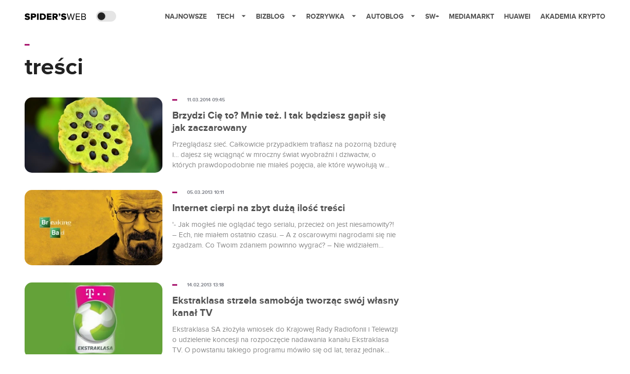

--- FILE ---
content_type: text/html; charset=utf-8
request_url: https://spidersweb.pl/tag/tresci
body_size: 12247
content:
<!DOCTYPE html><html lang="pl"><head><meta charSet="utf-8"/><meta name="viewport" content="width=device-width"/><title>treści</title><meta name="description"/><meta name="og:locale" content="pl_PL"/><meta name="og:type" content="object"/><meta name="og:title" content="treści"/><meta name="og:description"/><meta name="og:url" content="https://spidersweb.pl/tag/tresci"/><meta name="og:site_name" content="Rozrywka Spider&amp;#039;s Web - Cyfrowy styl życia"/><link rel="canonical" href="https://spidersweb.pl/tag/tresci"/><link rel="icon" type="image/png" href="https://cdn-sw.spidersweb.pl/2021/03/16x16px-1.png?v=0" sizes="16x16"/><link rel="icon" type="image/png" href="https://cdn-sw.spidersweb.pl/2021/03/32x32px-1.png?v=0" sizes="32x32"/><link rel="icon" type="image/png" href="https://cdn-sw.spidersweb.pl/2021/03/192x192px-1.png?v=0" sizes="192x192"/><link rel="apple-touch-icon" href="https://cdn-sw.spidersweb.pl/2021/03/192x192px-transparent-1.png?v=0" sizes="192x192"/><link rel="alternate" type="application/atom+xml" href="https://spidersweb.pl/api/post/feed/feed-gn"/><link rel="alternate" type="application/atom+xml" href="https://spidersweb.pl/api/post/feed/feed-gn?cat=tresci"/><meta name="next-head-count" content="17"/><link rel="preload" href="/_next/static/css/87c2b9fdf588ddf7.css" as="style"/><link rel="stylesheet" href="/_next/static/css/87c2b9fdf588ddf7.css" data-n-g=""/><link rel="preload" href="/_next/static/css/0198a8dac508070c.css" as="style"/><link rel="stylesheet" href="/_next/static/css/0198a8dac508070c.css" data-n-p=""/><noscript data-n-css=""></noscript><script defer="" nomodule="" src="/_next/static/chunks/polyfills-42372ed130431b0a.js"></script><script defer="" src="/_next/static/chunks/2561.9ff80dfe06bf856d.js"></script><script src="/_next/static/chunks/webpack-d12dca17203e4860.js" defer=""></script><script src="/_next/static/chunks/framework-978a6051e6d0c57a.js" defer=""></script><script src="/_next/static/chunks/main-1e76d39c01d47ecb.js" defer=""></script><script src="/_next/static/chunks/pages/_app-32a22517f8b450a4.js" defer=""></script><script src="/_next/static/chunks/167-0343b9a68f4f1b57.js" defer=""></script><script src="/_next/static/chunks/2617-37eeddeeb58c297d.js" defer=""></script><script src="/_next/static/chunks/8779-33236345f8d55aa9.js" defer=""></script><script src="/_next/static/chunks/903-49f1fe2f11a08cd8.js" defer=""></script><script src="/_next/static/chunks/4169-037cdac36ac46ab0.js" defer=""></script><script src="/_next/static/chunks/7683-ed325f4d0dd5cd14.js" defer=""></script><script src="/_next/static/chunks/pages/tag/%5B%5B...slug%5D%5D-90ad9708c6b6623d.js" defer=""></script><script src="/_next/static/1770028406920/_buildManifest.js" defer=""></script><script src="/_next/static/1770028406920/_ssgManifest.js" defer=""></script></head><body class="theme-post--default text-font-light dark:text-font-dark"><div id="__next"><script>!function(){try{var d=document.documentElement,c=d.classList;c.remove('light','dark');var e=localStorage.getItem('theme');if('system'===e||(!e&&true)){var t='(prefers-color-scheme: dark)',m=window.matchMedia(t);if(m.media!==t||m.matches){d.style.colorScheme = 'dark';c.add('dark')}else{d.style.colorScheme = 'light';c.add('light')}}else if(e){c.add(e|| '')}if(e==='light'||e==='dark')d.style.colorScheme=e}catch(e){}}()</script><div class="Header_newHeader__j9Ldo bg-header-bg-light dark:bg-header-bg-dark border-b border-header-border-light dark:border-header-border-dark"><div class="Header_container__GyxRC container"><div style="display:flex;align-items:center"><div class="Logo_logo__wQAKe"><a aria-label="Home" href="/"><div class="Logo_homeLogo____k_o "><svg width="125" height="14" viewBox="0 0 176 19" fill="none" xmlns="https://www.w3.org/2000/svg"><path d="M0 15.7673L2.43867 12.1415C3.19173 12.8996 4.08559 13.5001 5.069 13.9086C6.05241 14.3171 7.10602 14.5255 8.16939 14.522C9.72666 14.522 10.6859 13.9811 10.6859 13.088C10.6859 10.7107 0.588645 12.6824 0.588645 5.7327C0.588645 2.7044 3.10829 0 7.68664 0C10.552 0 13.0436 0.86478 14.9466 2.51572L12.4269 6.00314C10.9525 4.78666 9.10797 4.12033 7.20389 4.11635C5.86465 4.11635 5.276 4.57547 5.276 5.37421C5.276 7.59119 15.3733 5.91509 15.3733 12.6226C15.3733 16.2453 12.7228 18.6509 7.92646 18.6509C4.31361 18.6509 1.79397 17.4874 0 15.7862"></path> <path d="M17.918 18.3082V0.270508H26.866C30.8837 0.270508 33.095 3.00321 33.095 6.27365C33.095 9.54409 30.8993 12.2485 26.866 12.2485H22.5244V18.3051L17.918 18.3082ZM28.3921 6.27365C28.3921 5.03151 27.4017 4.32711 26.1683 4.32711H22.5244V8.19504H26.1621C27.4079 8.19504 28.3859 7.49063 28.3859 6.27365"></path> <path d="M40.1474 0.270508H35.541V18.3082H40.1474V0.270508Z"></path> <path d="M43.7656 18.3082V0.270508H51.2654C56.8902 0.270508 60.9204 3.67931 60.9204 9.2768C60.9204 14.8743 56.8715 18.3082 51.2654 18.3082H43.7656ZM56.2237 9.2768C56.2237 6.49063 54.5637 4.32711 51.2965 4.32711H48.3751V14.2516H51.2685C54.4017 14.2516 56.2237 11.9529 56.2237 9.2768Z"></path> <path d="M63.6387 18.3082V0.270508H76.7384V4.32711H68.245V7.13843H76.5484V11.195H68.245V14.2516H76.7384V18.3082H63.6387Z"></path> <path d="M89.7817 18.3082L86.7793 12.2516H84.4247V18.3082H79.8184V0.270508H88.7633C92.7281 0.270508 94.9767 2.92145 94.9767 6.27365C94.9767 9.41831 93.108 11.0881 91.4137 11.6825L95.0577 18.3082H89.7817ZM90.2894 6.24849C90.2894 4.99063 89.299 4.32711 88.0656 4.32711H84.4247V8.19504H88.0656C89.3114 8.19504 90.2894 7.51893 90.2894 6.24849Z"></path> <path d="M99.315 8.60063L97.6021 7.22013C98.4585 6.78931 99.5829 5.62579 99.8788 4.62579C99.6795 4.70026 99.4683 4.73652 99.2559 4.73271C98.1035 4.73271 97.166 3.83962 97.166 2.48742C97.1733 1.82946 97.4356 1.20057 97.8968 0.735589C98.3579 0.270605 98.9811 0.00653875 99.6327 0C101.078 0 102.364 1.13522 102.364 3.14465C102.364 5.34591 101.184 7.27987 99.3088 8.60692"></path> <path d="M104.004 15.7673L106.443 12.1415C107.965 13.6708 110.026 14.5271 112.173 14.522C113.731 14.522 114.693 13.9811 114.693 13.088C114.693 10.7107 104.593 12.6824 104.593 5.7327C104.593 2.7044 107.112 0 111.691 0C114.559 0 117.048 0.86478 118.951 2.51572L116.434 6.00314C114.959 4.78757 113.115 4.12136 111.211 4.11635C109.872 4.11635 109.28 4.57547 109.28 5.37421C109.28 7.59119 119.377 5.91509 119.377 12.6226C119.377 16.2453 116.727 18.6509 111.933 18.6509C108.318 18.6509 105.798 17.4874 104.004 15.7862"></path> <path d="M136.065 18.3082L132.128 3.75793L128.191 18.3082H125.781L120.691 0.270508H123.155L127.12 15.3082L131.218 0.270508H133.065L137.164 15.3082L141.101 0.270508H143.593L138.475 18.3082H136.065Z"></path> <path d="M146.457 18.3082V0.270508H158.161V2.27365H148.681V8.08497H157.975V10.0881H148.681V16.3082H158.161V18.3082H146.457Z"></path> <path d="M162.098 18.3082V0.270508H170.052C173.167 0.270508 175.063 2.1573 175.063 4.86799C175.099 5.81932 174.804 6.75329 174.231 7.50878C173.657 8.26428 172.84 8.79393 171.921 9.00636C173.821 9.30195 175.403 11.2768 175.403 13.4403C175.403 16.3334 173.5 18.3082 170.233 18.3082H162.098ZM172.759 5.18875C172.759 3.56611 171.687 2.26737 169.678 2.26737H164.321V8.08183H169.678C171.687 8.08183 172.759 6.82397 172.759 5.18875ZM173.107 13.195C173.107 11.5441 171.983 10.085 169.812 10.085H164.321V16.3051H169.812C171.874 16.3051 173.107 15.1133 173.107 13.195Z"></path> </svg></div></a></div><div class="Header_darkMode__QKgJA"></div></div><div class="Header_menu__6prWl"><button class="Header_mobileMenuToggle__jAfUa bg-button-bg-light dark:bg-button-bg-dark">menu</button><div class="Header_desktopMenu__JPhVJ"><nav><ul><li style="position:relative"><a href="/najnowsze">Najnowsze</a></li><li style="position:static"><a href="https://spidersweb.pl/tech">Tech<span style="margin-left:14px;transform:none"><svg xmlns="http://www.w3.org/2000/svg" width="10" height="6" fill="none" viewBox="0 0 10 6"><path class="fill-[#535353] dark:fill-[#ecf0ff] " stroke-linecap="round" stroke-linejoin="round" stroke-width="1.5" d="M9.125.833L5 4.958.876.833"></path></svg></span></a><ul class="Header_dropDownMenu__m7Gfr" style="display:none;width:calc(100% - 250px);right:0;column-count:4;column-width:auto;column-fill:balance;padding:20px 10px"><li><a href="https://spidersweb.pl/najnowsze">Najnowsze</a></li><li><a href="https://spidersweb.pl/tag/media-markt">MediaMarkt</a></li><li><a href="/tag/allegro">Allegro</a></li><li><a href="https://spidersweb.pl/tag/orange">Orange</a></li><li><a href="/tag/plus">Plus</a></li><li><a href="https://spidersweb.pl/kategoria/nauka/ekologia">Ekologia</a></li><li><a href="https://spidersweb.pl/kategoria/nowe-technologie">Technika</a></li><li><a href="https://spidersweb.pl/kategoria/nowe-technologie/sprzet">Sprzęt</a></li><li><a href="https://spidersweb.pl/kategoria/nowe-technologie/oprogramowanie">Oprogramowanie</a></li><li><a href="/tag/sztuczna-inteligencja">Sztuczna inteligencja (AI)</a></li><li><a href="https://spidersweb.pl/kategoria/nowe-technologie/gry">Gry</a></li><li><a href="https://spidersweb.pl/kategoria/nowe-technologie/social-media">Social media</a></li><li><a href="https://spidersweb.pl/kategoria/nowe-technologie/militaria">Militaria</a></li><li><a href="https://spidersweb.pl/kategoria/nauka">Nauka</a></li><li><a href="https://spidersweb.pl/kategoria/nowe-technologie/rtv">RTV</a></li><li><a href="https://spidersweb.pl/kategoria/nauka/kosmos">Kosmos</a></li><li><a href="https://spidersweb.pl/kategoria/poradniki">Poradniki</a></li><li><a href="https://spidersweb.pl/kategoria/nowe-technologie/operatorzy">Operatorzy</a></li><li><a href="https://spidersweb.pl/kategoria/nowe-technologie/bezpieczenstwo">Bezpieczeństwo</a></li><li><a href="https://spidersweb.pl/gorace-tematy">Na topie</a></li></ul></li><li style="position:static"><a href="https://bizblog.spidersweb.pl">Bizblog<span style="margin-left:14px;transform:none"><svg xmlns="http://www.w3.org/2000/svg" width="10" height="6" fill="none" viewBox="0 0 10 6"><path class="fill-[#535353] dark:fill-[#ecf0ff] " stroke-linecap="round" stroke-linejoin="round" stroke-width="1.5" d="M9.125.833L5 4.958.876.833"></path></svg></span></a><ul class="Header_dropDownMenu__m7Gfr" style="display:none;width:calc(100% - 250px);right:0;column-count:4;column-width:auto;column-fill:balance;padding:20px 10px"><li><a href="https://theprotocol.it/">Praca IT</a></li><li><a href="https://blog.theprotocol.it/">Blog</a></li><li><a href="https://bizblog.spidersweb.pl/najnowsze">Najnowsze</a></li><li><a href="https://bizblog.spidersweb.pl/category/gospodarka">Gospodarka</a></li><li><a href="https://bizblog.spidersweb.pl/obserwatorfinansowy">Obserwator Finansowy</a></li><li><a href="https://bizblog.spidersweb.pl/category/biznes">Biznes</a></li><li><a href="https://bizblog.spidersweb.pl/category/energetyka">Energetyka</a></li><li><a href="https://bizblog.spidersweb.pl/category/praca">Praca</a></li><li><a href="https://bizblog.spidersweb.pl/category/zakupy">Zakupy</a></li><li><a href="https://bizblog.spidersweb.pl/category/pieniadze">Pieniądze</a></li><li><a href="https://bizblog.spidersweb.pl/category/prawo">Prawo</a></li><li><a href="https://bizblog.spidersweb.pl/category/poradniki">Poradniki</a></li><li><a href="https://bizblog.spidersweb.pl/category/transport">Transport</a></li><li><a href="https://bizblog.spidersweb.pl/category/zdrowie">Zdrowie</a></li></ul></li><li style="position:static"><a href="https://rozrywka.spidersweb.pl">Rozrywka<span style="margin-left:14px;transform:none"><svg xmlns="http://www.w3.org/2000/svg" width="10" height="6" fill="none" viewBox="0 0 10 6"><path class="fill-[#535353] dark:fill-[#ecf0ff] " stroke-linecap="round" stroke-linejoin="round" stroke-width="1.5" d="M9.125.833L5 4.958.876.833"></path></svg></span></a><ul class="Header_dropDownMenu__m7Gfr" style="display:none;width:calc(100% - 250px);right:0;column-count:4;column-width:auto;column-fill:balance;padding:20px 10px"><li><a href="https://rozrywka.spidersweb.pl/najnowsze">Najnowsze</a></li><li><a href="https://rozrywka.spidersweb.pl/category/seriale">Seriale</a></li><li><a href="https://rozrywka.spidersweb.pl/category/filmy">Filmy</a></li><li><a href="https://rozrywka.spidersweb.pl/category/vod">VOD</a></li><li><a href="https://rozrywka.spidersweb.pl/category/vod/netflix">Netflix</a></li><li><a href="https://rozrywka.spidersweb.pl/tag/disney-plus">Disney+</a></li><li><a href="https://rozrywka.spidersweb.pl/tag/hbo-max">HBO Max</a></li><li><a href="https://rozrywka.spidersweb.pl/tag/skyshowtime">SkyShowtime</a></li><li><a href="https://rozrywka.spidersweb.pl/tag/canal-online">Canal+</a></li><li><a href="https://rozrywka.spidersweb.pl/tag/co-obejrzec">Co obejrzeć?</a></li><li><a href="https://rozrywka.spidersweb.pl/category/gry">Gry</a></li><li><a href="https://rozrywka.spidersweb.pl/category/media">Media</a></li><li><a href="https://rozrywka.spidersweb.pl/category/tv">TV</a></li><li><a href="https://rozrywka.spidersweb.pl/category/ksiazki">Książki</a></li><li><a href="https://rozrywka.spidersweb.pl/category/audiobooki">Audiobooki</a></li><li><a href="https://rozrywka.spidersweb.pl/category/dzieje-sie">Dzieje się</a></li><li><a href="https://rozrywka.spidersweb.pl/category/dzieje-sie/dramy">Dramy</a></li><li><a href="https://rozrywka.spidersweb.pl/tag/horrory">Horrory</a></li><li><a href="https://rozrywka.spidersweb.pl/popularne-seriale">Popularne seriale</a></li><li><a href="https://rozrywka.spidersweb.pl/tworcy">Twórcy</a></li></ul></li><li style="position:relative"><a href="https://autoblog.spidersweb.pl">Autoblog<span style="margin-left:14px;transform:none"><svg xmlns="http://www.w3.org/2000/svg" width="10" height="6" fill="none" viewBox="0 0 10 6"><path class="fill-[#535353] dark:fill-[#ecf0ff] " stroke-linecap="round" stroke-linejoin="round" stroke-width="1.5" d="M9.125.833L5 4.958.876.833"></path></svg></span></a><ul class="Header_dropDownMenu__m7Gfr" style="display:none;left:calc(50% - 26px);transform:translateX(-50%);padding:20px 10px"><li><a href="https://autoblog.spidersweb.pl/najnowsze">Najnowsze</a></li><li><a href="https://autoblog.spidersweb.pl/category/newsy">Wiadomości</a></li><li><a href="https://autoblog.spidersweb.pl/category/testy-aut-nowych">Testy</a></li><li><a href="https://autoblog.spidersweb.pl/category/samochody-uzywane">Auta używane</a></li><li><a href="https://autoblog.spidersweb.pl/category/porady">Porady</a></li><li><a href="https://autoblog.spidersweb.pl/category/klasyki">Klasyki</a></li><li><a href="https://autoblog.spidersweb.pl/category/ciekawostki">Ciekawostki</a></li><li><a href="https://autoblog.spidersweb.pl/category/przeglad-rynku">Przegląd rynku</a></li></ul></li><li style="position:relative"><a href="https://spidersweb.pl/plus">SW+</a></li><li style="position:relative"><a href="https://spidersweb.pl/tag/media-markt">MediaMarkt</a></li><li style="position:relative"><a href="https://spidersweb.pl/tag/huawei">Huawei</a></li><li style="position:relative"><a href="https://akademiakrypto.spidersweb.pl/">Akademia Krypto</a></li></ul></nav></div></div></div></div><div class="main main--post tag bg-main-bg-light dark:bg-main-bg-dark " style="min-height:1000px"><div class="undefined BigTitle_bigTitle__IxXf9 container bg-main-bg-light dark:bg-main-bg-dark"><div><div style="display:flex;align-items:center" class=" "><div class="post-source PostSource_postSource__2LaI6" style="color:#9F0060"><div style="width:10px;height:3px;position:absolute;background-color:currentColor;top:45%;left:0;transform:translateY(-50%)"></div></div></div><h1 class="PostTitle_postTitle__246vv post-title text-title-text-light dark:text-title-text-dark">treści</h1></div></div><div class="ListPosts_listPosts__jG3w9 list-posts container bg-main-bg-light dark:bg-main-bg-dark"><div style="flex-wrap:wrap" class="CompositionGridPostListWithStickySidebar_row__TsieM row"><div class="CompositionGridPostListWithStickySidebar_column__OrfIx"><div class="relative pb-[35px] last:pb-0"><a aria-label="post" href="/2014/03/brzydzi-cie-to.html"><div class="BoxForPostHorizontal_postRow__Htb2R"><div class="BoxForPostHorizontal_left__tpHpW"><div style="width:100%;position:relative;display:flex;justify-content:center;align-items:center"><img loading="lazy" width="320" height="175" decoding="async" data-nimg="1" style="color:transparent;height:100%;width:100%;object-fit:cover;border-radius:15px" src="https://cdn-sw.spidersweb.pl/2014/03/lotus-seeds-320x175.webp"/><div class="BoxForPostHorizontal_authorsContainer__swLUG"></div></div></div><div class="BoxForPostHorizontal_right__zKd55"><h2 class="BoxForPostHorizontal_postTitle__YZqBd">Brzydzi Cię to? Mnie też. I tak będziesz gapił się jak zaczarowany</h2><div class="BoxForPostHorizontal_firstParagraph__glDE0">Przeglądasz sieć. Całkowicie przypadkiem trafiasz na pozorną bzdurę i… dajesz się wciągnąć w mroczny świat wyobraźni i dziwactw, o których prawdopodobnie nie miałeś pojęcia, ale które wywołują w ciele mocne reakcje. Googlujesz więcej, więcej i więcej.</div></div></div></a><div style="display:flex;align-items:center" class=" absolute top-1 min-[600px]:top-0 min-[600px]:left-[300px]"><div class="post-source PostSource_postSource__2LaI6" style="color:#9F0060"><div style="width:10px;height:3px;position:absolute;background-color:currentColor;top:45%;left:0;transform:translateY(-50%)"></div></div><div class="PostSource_time__QAyy_" style="color:undefined">11.03.2014 09:45</div></div></div><div class="relative pb-[35px] last:pb-0"><a aria-label="post" href="/2013/03/internet-przerost-tresci.html"><div class="BoxForPostHorizontal_postRow__Htb2R"><div class="BoxForPostHorizontal_left__tpHpW"><div style="width:100%;position:relative;display:flex;justify-content:center;align-items:center"><img loading="lazy" width="320" height="175" decoding="async" data-nimg="1" style="color:transparent;height:100%;width:100%;object-fit:cover;border-radius:15px" src="https://cdn-sw.spidersweb.pl/2013/03/solar-320x175.webp"/><div class="BoxForPostHorizontal_authorsContainer__swLUG"></div></div></div><div class="BoxForPostHorizontal_right__zKd55"><h2 class="BoxForPostHorizontal_postTitle__YZqBd">Internet cierpi na zbyt dużą ilość treści</h2><div class="BoxForPostHorizontal_firstParagraph__glDE0">&#x27;- Jak mogłeś nie oglądać tego serialu, przecież on jest niesamowity?! – Ech, nie miałem ostatnio czasu. – A z oscarowymi nagrodami się nie zgadzam. Co Twoim zdaniem powinno wygrać? – Nie widziałem żadnego z nominowanych filmów…</div></div></div></a><div style="display:flex;align-items:center" class=" absolute top-1 min-[600px]:top-0 min-[600px]:left-[300px]"><div class="post-source PostSource_postSource__2LaI6" style="color:#9F0060"><div style="width:10px;height:3px;position:absolute;background-color:currentColor;top:45%;left:0;transform:translateY(-50%)"></div></div><div class="PostSource_time__QAyy_" style="color:undefined">05.03.2013 10:11</div></div></div><div class="relative pb-[35px] last:pb-0"><a aria-label="post" href="/2013/02/ekstraklasa-tworzy-kanal-tv.html"><div class="BoxForPostHorizontal_postRow__Htb2R"><div class="BoxForPostHorizontal_left__tpHpW"><div style="width:100%;position:relative;display:flex;justify-content:center;align-items:center"><img loading="lazy" width="320" height="175" decoding="async" data-nimg="1" style="color:transparent;height:100%;width:100%;object-fit:cover;border-radius:15px" src="https://cdn-sw.spidersweb.pl/2012/05/t-mobile-ekstraklasa-320x175.webp"/><div class="BoxForPostHorizontal_authorsContainer__swLUG"></div></div></div><div class="BoxForPostHorizontal_right__zKd55"><h2 class="BoxForPostHorizontal_postTitle__YZqBd">Ekstraklasa strzela samobója tworząc swój własny kanał TV</h2><div class="BoxForPostHorizontal_firstParagraph__glDE0">Ekstraklasa SA złożyła wniosek do Krajowej Rady Radiofonii i Telewizji o udzielenie koncesji na rozpoczęcie nadawania kanału Ekstraklasa TV. O powstaniu takiego programu mówiło się od lat, teraz jednak wydaje się on zbyteczny.</div></div></div></a><div style="display:flex;align-items:center" class=" absolute top-1 min-[600px]:top-0 min-[600px]:left-[300px]"><div class="post-source PostSource_postSource__2LaI6" style="color:#9F0060"><div style="width:10px;height:3px;position:absolute;background-color:currentColor;top:45%;left:0;transform:translateY(-50%)"></div></div><div class="PostSource_time__QAyy_" style="color:undefined">14.02.2013 13:18</div></div></div><div class="relative pb-[35px] last:pb-0"><a aria-label="post" href="/2013/01/chwala-operze-mini.html"><div class="BoxForPostHorizontal_postRow__Htb2R"><div class="BoxForPostHorizontal_left__tpHpW"><div style="width:100%;position:relative;display:flex;justify-content:center;align-items:center"><img loading="lazy" width="320" height="175" decoding="async" data-nimg="1" style="color:transparent;height:100%;width:100%;object-fit:cover;border-radius:15px" src="https://cdn-sw.spidersweb.pl/2013/01/opera-mini-320x175.webp"/><div class="BoxForPostHorizontal_authorsContainer__swLUG"></div></div></div><div class="BoxForPostHorizontal_right__zKd55"><h2 class="BoxForPostHorizontal_postTitle__YZqBd">Chwała Operze Mini!</h2><div class="BoxForPostHorizontal_firstParagraph__glDE0">Rzadko zdarza mi się coś wychwalać - zazwyczaj dobre produkty psute są czymś prostym i tracą miano znakomitych. Opera Mini wymyka się z tego grona, bo stanowi swoją własną kategorię, w której istnieje tylko ona, długo, długo nic, a potem cała reszta.</div></div></div></a><div style="display:flex;align-items:center" class=" absolute top-1 min-[600px]:top-0 min-[600px]:left-[300px]"><div class="post-source PostSource_postSource__2LaI6" style="color:#9F0060"><div style="width:10px;height:3px;position:absolute;background-color:currentColor;top:45%;left:0;transform:translateY(-50%)"></div></div><div class="PostSource_time__QAyy_" style="color:undefined">28.01.2013 12:37</div></div></div><div class="relative pb-[35px] last:pb-0"><a aria-label="post" href="/2012/12/kawalek-onetu-twoim-serwisie-nowa-forma-zarabiania.html"><div class="BoxForPostHorizontal_postRow__Htb2R"><div class="BoxForPostHorizontal_left__tpHpW"><div style="width:100%;position:relative;display:flex;justify-content:center;align-items:center"><img loading="lazy" width="320" height="175" decoding="async" data-nimg="1" style="color:transparent;height:100%;width:100%;object-fit:cover;border-radius:15px" src="https://cdn-sw.spidersweb.pl/2012/12/onetlink-320x175.webp"/><div class="BoxForPostHorizontal_authorsContainer__swLUG"></div></div></div><div class="BoxForPostHorizontal_right__zKd55"><h2 class="BoxForPostHorizontal_postTitle__YZqBd">Kawałek Onetu w Twoim serwisie - nowa forma zarabiania</h2><div class="BoxForPostHorizontal_firstParagraph__glDE0">Na początku pomyślałem, że z rozwiązania skorzystałyby tylko dzieciaki i (delikatnie mówiąc) wariaci. Potem jednak pojawiło się słowo klucz, które otwiera wszystkie serca na całym świecie: pieniądze.</div></div></div></a><div style="display:flex;align-items:center" class=" absolute top-1 min-[600px]:top-0 min-[600px]:left-[300px]"><div class="post-source PostSource_postSource__2LaI6" style="color:#9F0060"><div style="width:10px;height:3px;position:absolute;background-color:currentColor;top:45%;left:0;transform:translateY(-50%)"></div></div><div class="PostSource_time__QAyy_" style="color:undefined">07.12.2012 14:24</div></div></div><div class="relative pb-[35px] last:pb-0"><a aria-label="post" href="/2012/12/wiecej-teraz-juz-apetyt-na-tresci-dostepne-na-zyczenie-bedzie-rosl.html"><div class="BoxForPostHorizontal_postRow__Htb2R"><div class="BoxForPostHorizontal_left__tpHpW"><div style="width:100%;position:relative;display:flex;justify-content:center;align-items:center"><img loading="lazy" width="320" height="175" decoding="async" data-nimg="1" style="color:transparent;height:100%;width:100%;object-fit:cover;border-radius:15px" src="https://cdn-sw.spidersweb.pl/2012/12/content-320x175.webp"/><div class="BoxForPostHorizontal_authorsContainer__swLUG"></div></div></div><div class="BoxForPostHorizontal_right__zKd55"><h2 class="BoxForPostHorizontal_postTitle__YZqBd">Więcej, teraz, już! Apetyt na treści dostępne na życzenie będzie rósł</h2><div class="BoxForPostHorizontal_firstParagraph__glDE0">Teraz, już, natychmiast, jak naszybciej i jak najwygodniej. Internet robi z nas ludzi “on-demand”, którzy nie czekają, nie dostosowują się do godziny wyświetlania filmu, nie lubią czekać na polską premierę miesiąc po światowej, i chcą wszystkiego “od ręki”. Jest nas wciąż mniejszość, ale rośniemy. Przynajmniej, dopóki ktoś tego nie zablokuje.</div></div></div></a><div style="display:flex;align-items:center" class=" absolute top-1 min-[600px]:top-0 min-[600px]:left-[300px]"><div class="post-source PostSource_postSource__2LaI6" style="color:#9F0060"><div style="width:10px;height:3px;position:absolute;background-color:currentColor;top:45%;left:0;transform:translateY(-50%)"></div></div><div class="PostSource_time__QAyy_" style="color:undefined">06.12.2012 18:48</div></div></div><div class="relative pb-[35px] last:pb-0"><a aria-label="post" href="/2012/11/piractwo-zbiera-pozytywne-zniwa-wymowek-dla-piracenia-jest-coraz-mniej.html"><div class="BoxForPostHorizontal_postRow__Htb2R"><div class="BoxForPostHorizontal_left__tpHpW"><div style="width:100%;position:relative;display:flex;justify-content:center;align-items:center"><img loading="lazy" width="320" height="175" decoding="async" data-nimg="1" style="color:transparent;height:100%;width:100%;object-fit:cover;border-radius:15px" src="https://cdn-sw.spidersweb.pl/2012/11/piracy-320x175.webp"/><div class="BoxForPostHorizontal_authorsContainer__swLUG"></div></div></div><div class="BoxForPostHorizontal_right__zKd55"><h2 class="BoxForPostHorizontal_postTitle__YZqBd">Piractwo zbiera pozytywne żniwo - wymówek jest coraz mniej</h2><div class="BoxForPostHorizontal_firstParagraph__glDE0">Gdy niemal dwa lata temu zaczęłam przygodę ze Spider’s Web, jednym z pierwszych moich tekstów, który nieźle się “wyklikał się” był ten: “Podziękujmy piratom. Serio.” Przez ten czas nie stracił wiele na aktualności, zwłaszcza część o wyścigu zbrojeń, na którym korzystamy my - odbiorcy. Piractwo było i jest impulsem do szybszych zmian. Dzięki piractwu skorzystaliśmy my i dziś mamy o wiele mniej wymówek dla piracenia treści.</div></div></div></a><div style="display:flex;align-items:center" class=" absolute top-1 min-[600px]:top-0 min-[600px]:left-[300px]"><div class="post-source PostSource_postSource__2LaI6" style="color:#9F0060"><div style="width:10px;height:3px;position:absolute;background-color:currentColor;top:45%;left:0;transform:translateY(-50%)"></div></div><div class="PostSource_time__QAyy_" style="color:undefined">23.11.2012 18:46</div></div></div><div class="relative pb-[35px] last:pb-0"><a aria-label="post" href="/2012/11/podobnestrony-pl-ciekawy-projekt-oparty-na-prostym-pomysle.html"><div class="BoxForPostHorizontal_postRow__Htb2R"><div class="BoxForPostHorizontal_left__tpHpW"><div style="width:100%;position:relative;display:flex;justify-content:center;align-items:center"><img loading="lazy" width="320" height="175" decoding="async" data-nimg="1" style="color:transparent;height:100%;width:100%;object-fit:cover;border-radius:15px" src="https://cdn-sw.spidersweb.pl/2012/11/podobnestrony1-320x175.webp"/><div class="BoxForPostHorizontal_authorsContainer__swLUG"></div></div></div><div class="BoxForPostHorizontal_right__zKd55"><h2 class="BoxForPostHorizontal_postTitle__YZqBd">Podobnestrony.pl - ciekawy projekt oparty na prostym pomyśle</h2><div class="BoxForPostHorizontal_firstParagraph__glDE0">Nie wiem jak Wy, ale ja często mam problem ze znalezieniem stron internetowych, które mnie interesują. Większość ciekawych witryn dostałem drogą wirusową od moich znajomych. Teraz sytuacja ta może zmienić się dzięki projektowi podobnestrony.pl. Nazwa tego serwisu idealnie odwzorowuje jego przeznaczenie.</div></div></div></a><div style="display:flex;align-items:center" class=" absolute top-1 min-[600px]:top-0 min-[600px]:left-[300px]"><div class="post-source PostSource_postSource__2LaI6" style="color:#9F0060"><div style="width:10px;height:3px;position:absolute;background-color:currentColor;top:45%;left:0;transform:translateY(-50%)"></div></div><div class="PostSource_time__QAyy_" style="color:undefined">20.11.2012 12:07</div></div></div><div class="relative pb-[35px] last:pb-0"><a aria-label="post" href="/2012/10/poza-konkursem-era-pantechnologii.html"><div class="BoxForPostHorizontal_postRow__Htb2R"><div class="BoxForPostHorizontal_left__tpHpW"><div style="width:100%;position:relative;display:flex;justify-content:center;align-items:center"><div class="BoxForPostHorizontal_photoPlaceholder__QnFsM"> <svg xmlns="http://www.w3.org/2000/svg" width="121" height="13" fill="none" viewBox="0 0 121 13"><path fill="oklch(44.6% 0.043 257.281)" d="M5.42 13c3.46 0 5.132-1.736 5.132-4.038 0-4.698-7.361-3.358-7.361-5.358 0-.755.653-1.264 1.826-1.264 1.307 0 2.69.434 3.729 1.377l1.518-1.962C8.995.604 7.304 0 5.267 0 2.249 0 .404 1.736.404 3.83c0 4.736 7.38 3.208 7.38 5.434 0 .717-.73 1.396-2.23 1.396A5.67 5.67 0 011.48 8.962L0 11c1.192 1.189 2.96 2 5.42 2zM15.12 12.774V8.302h3.267c2.768 0 4.305-1.868 4.305-4.057 0-2.207-1.518-4.056-4.305-4.056H12.39v12.585h2.73zm2.902-6.83h-2.903V2.546h2.903c1.076 0 1.883.642 1.883 1.698 0 1.038-.807 1.698-1.883 1.698zM27.114 12.774V.189h-2.73v12.585h2.73zM34.714 12.774c4.017 0 6.804-2.491 6.804-6.283 0-3.793-2.787-6.302-6.804-6.302h-5.055v12.585h5.055zm0-2.359h-2.326V2.547h2.326c2.633 0 4.017 1.717 4.017 3.944 0 2.132-1.48 3.924-4.017 3.924zM52.527 12.774v-2.359h-6.343V7.566h6.209V5.208h-6.209v-2.66h6.343V.187h-9.072v12.586h9.072zM65.04 12.774L62.157 7.98c1.384-.32 2.806-1.51 2.806-3.736 0-2.34-1.633-4.056-4.305-4.056h-5.997v12.585h2.73V8.302h1.998l2.518 4.472h3.133zm-4.786-6.83h-2.863V2.546h2.863c1.096 0 1.922.642 1.922 1.698 0 1.057-.826 1.698-1.922 1.698zM69.745 1.925C69.745.698 68.918 0 68.015 0c-.808 0-1.5.68-1.5 1.51 0 .792.577 1.358 1.308 1.358.134 0 .307-.038.365-.076-.154.68-.865 1.472-1.48 1.793l1.057.849c1.172-.83 1.98-2.094 1.98-3.51zM76.335 13c3.46 0 5.132-1.736 5.132-4.038 0-4.698-7.361-3.358-7.361-5.358 0-.755.653-1.264 1.826-1.264 1.306 0 2.69.434 3.728 1.377l1.519-1.962C79.91.604 78.219 0 76.18 0c-3.017 0-4.862 1.736-4.862 3.83 0 4.736 7.38 3.208 7.38 5.434 0 .717-.73 1.396-2.23 1.396a5.67 5.67 0 01-4.074-1.698L70.915 11c1.191 1.189 2.96 2 5.42 2zM95.068 12.774L98.72.189h-1.768l-2.826 10.49L91.186.19h-1.327l-2.94 10.49L84.073.19h-1.769l3.652 12.585h1.73l2.826-10.151 2.825 10.15h1.73zM108.904 12.774v-1.397h-6.805v-4.34h6.67V5.643h-6.67V1.585h6.805V.189h-8.4v12.585h8.4zM117.29 12.774c2.345 0 3.71-1.378 3.71-3.397 0-1.51-1.134-2.886-2.499-3.094 1.173-.245 2.249-1.302 2.249-2.887 0-1.887-1.365-3.207-3.594-3.207h-5.709v12.585h5.843zm-.403-7.132h-3.844V1.585h3.844c1.441 0 2.21.906 2.21 2.038 0 1.15-.769 2.019-2.21 2.019zm.077 5.735h-3.921v-4.34h3.921c1.576 0 2.383 1.02 2.383 2.17 0 1.34-.884 2.17-2.383 2.17z"></path></svg></div><div class="BoxForPostHorizontal_authorsContainer__swLUG"></div></div></div><div class="BoxForPostHorizontal_right__zKd55"><h2 class="BoxForPostHorizontal_postTitle__YZqBd">Poza konkursem: Era Pantechnologii</h2><div class="BoxForPostHorizontal_firstParagraph__glDE0">W mej piwnicy nie założyłem naszego klubu, ale gdyby postawić tam jamnika, odwinąć z czarnej folii gnijącego już pewnie trupa taśm magnetofonowych, zakupić kratę piwa i zaprosić kumpli, to po kilku butelkach płakalibyśmy ze wzruszenia. Poruszyłaby nas nie tylko zawarta na taśmach muzyka naszej młodości, ale charakterystyczny szum z głośnika czy przewijanie za pomocą ołówka, aby raz jeszcze odsłuchać szczególnie piękne solo gitarowe, bo przecież szkoda by było na to poświęcić cząstkę, z i tak niedługiego, życia baterii kaseciaka.</div></div></div></a><div style="display:flex;align-items:center" class=" absolute top-1 min-[600px]:top-0 min-[600px]:left-[300px]"><div class="post-source PostSource_postSource__2LaI6" style="color:#9F0060"><div style="width:10px;height:3px;position:absolute;background-color:currentColor;top:45%;left:0;transform:translateY(-50%)"></div></div><div class="PostSource_time__QAyy_" style="color:undefined">21.10.2012 00:44</div></div></div><div class="relative pb-[35px] last:pb-0"><a aria-label="post" href="/2012/10/nie-lubimy-piano-uwazamy-ze-tresci-nim-objete-sa-kiepskie.html"><div class="BoxForPostHorizontal_postRow__Htb2R"><div class="BoxForPostHorizontal_left__tpHpW"><div style="width:100%;position:relative;display:flex;justify-content:center;align-items:center"><img loading="lazy" width="320" height="175" decoding="async" data-nimg="1" style="color:transparent;height:100%;width:100%;object-fit:cover;border-radius:15px" src="https://cdn-sw.spidersweb.pl/2012/09/piano-320x175.webp"/><div class="BoxForPostHorizontal_authorsContainer__swLUG"></div></div></div><div class="BoxForPostHorizontal_right__zKd55"><h2 class="BoxForPostHorizontal_postTitle__YZqBd">Nie lubimy Piano i uważamy, że treści nim objęte są kiepskie</h2><div class="BoxForPostHorizontal_firstParagraph__glDE0">Nie potrzeba monitoringu internetu, by wyczuć nastroje panujące wokół Piano, czyli systemu zamykającego treści za Paywallem. SentiOne jednak przeprowadziło taki monitoring między 7 lipca a 7 września i przekazało wnioski - internauci nie lubią Piano i oceniają je źle. Nic nowego, bo wystarczy wejść na pierwsze lepsze teksty za Piano czy poczytać komentarze na np. wyborcza.pl czy, by zobaczyć, że nawet te serwisy mające ciągnąć popularność Piano nie radzą sobie z zachęceniem czytelników do płacenia.</div></div></div></a><div style="display:flex;align-items:center" class=" absolute top-1 min-[600px]:top-0 min-[600px]:left-[300px]"><div class="post-source PostSource_postSource__2LaI6" style="color:#9F0060"><div style="width:10px;height:3px;position:absolute;background-color:currentColor;top:45%;left:0;transform:translateY(-50%)"></div></div><div class="PostSource_time__QAyy_" style="color:undefined">11.10.2012 15:52</div></div></div><div class="relative pb-[35px] last:pb-0"><a aria-label="post" href="/2012/10/za-tresci-sieci-zaplacimy-google-wallet-swietnie-ale-po-az-pol-godziny-na-zwrot.html"><div class="BoxForPostHorizontal_postRow__Htb2R"><div class="BoxForPostHorizontal_left__tpHpW"><div style="width:100%;position:relative;display:flex;justify-content:center;align-items:center"><img loading="lazy" width="320" height="175" decoding="async" data-nimg="1" style="color:transparent;height:100%;width:100%;object-fit:cover;border-radius:15px" src="https://cdn-sw.spidersweb.pl/2012/10/google-320x175.webp"/><div class="BoxForPostHorizontal_authorsContainer__swLUG"></div></div></div><div class="BoxForPostHorizontal_right__zKd55"><h2 class="BoxForPostHorizontal_postTitle__YZqBd">Za treści w sieci zapłacimy z Google Wallet. Świetnie, ale po co aż pół godziny na zwrot?</h2><div class="BoxForPostHorizontal_firstParagraph__glDE0">Google Wallet, który kiedyś nazywał się Google Checkout, wprowadza w końcu opcję mikropłatności za treści. Właściciele treści będą mogli użyć Wallet do płatności w przedziale 25-99 centów, umieścić banner na swojej stronie i zamknąć w ten sposób swoje treści. To wciąż eksperyment i zastanawiam się, czy wypali - internet rozpaczliwie potrzebuje jednej, popularnej formy mikropłatności, której będą używali prawie wszyscy, bo to co jest teraz jest często tragedią.</div></div></div></a><div style="display:flex;align-items:center" class=" absolute top-1 min-[600px]:top-0 min-[600px]:left-[300px]"><div class="post-source PostSource_postSource__2LaI6" style="color:#9F0060"><div style="width:10px;height:3px;position:absolute;background-color:currentColor;top:45%;left:0;transform:translateY(-50%)"></div></div><div class="PostSource_time__QAyy_" style="color:undefined">04.10.2012 11:08</div></div></div><div class="relative pb-[35px] last:pb-0"><a aria-label="post" href="/2012/09/piano-na-razie-rozdwojenie-jazni.html"><div class="BoxForPostHorizontal_postRow__Htb2R"><div class="BoxForPostHorizontal_left__tpHpW"><div style="width:100%;position:relative;display:flex;justify-content:center;align-items:center"><img loading="lazy" width="320" height="175" decoding="async" data-nimg="1" style="color:transparent;height:100%;width:100%;object-fit:cover;border-radius:15px" src="https://cdn-sw.spidersweb.pl/2012/09/piano-320x175.webp"/><div class="BoxForPostHorizontal_authorsContainer__swLUG"></div></div></div><div class="BoxForPostHorizontal_right__zKd55"><h2 class="BoxForPostHorizontal_postTitle__YZqBd">Piano to na razie rozdwojenie jaźni</h2><div class="BoxForPostHorizontal_firstParagraph__glDE0">Z ciekawością czytam wszystkie komentarze o Piano - pierwszym “dużym” paywallu w Polsce, który obejmuje serwisy i strony siedmiu wydawców. To, że u tych wydawców pojawiają się pozytywne artykuły i felietony o Piano jest zrozumiałe - nie robi się we własne gniazdo. Piano dopiero niedawno weszło w pełni oficjalnie i do pierwszych wyników jeszcze pewnie daleko - o ile je w ogóle poznamy. Mam za to jeden, spory problem z Piano. Mianowicie szeroko pojętą jakość, o której to mówi się, że wymaga płacenia.</div></div></div></a><div style="display:flex;align-items:center" class=" absolute top-1 min-[600px]:top-0 min-[600px]:left-[300px]"><div class="post-source PostSource_postSource__2LaI6" style="color:#9F0060"><div style="width:10px;height:3px;position:absolute;background-color:currentColor;top:45%;left:0;transform:translateY(-50%)"></div></div><div class="PostSource_time__QAyy_" style="color:undefined">17.09.2012 18:47</div></div></div><div class="relative pb-[35px] last:pb-0"><a aria-label="post" href="/2012/07/za-tresci-piano-bedziemy-placic-dwa-razy.html"><div class="BoxForPostHorizontal_postRow__Htb2R"><div class="BoxForPostHorizontal_left__tpHpW"><div style="width:100%;position:relative;display:flex;justify-content:center;align-items:center"><img loading="lazy" width="320" height="175" decoding="async" data-nimg="1" style="color:transparent;height:100%;width:100%;object-fit:cover;border-radius:15px" src="https://cdn-sw.spidersweb.pl/2012/07/piano2-320x175.webp"/><div class="BoxForPostHorizontal_authorsContainer__swLUG"></div></div></div><div class="BoxForPostHorizontal_right__zKd55"><h2 class="BoxForPostHorizontal_postTitle__YZqBd">Za treści w Piano będziemy płacić dwa razy?</h2></div></div></a><div style="display:flex;align-items:center" class=" absolute top-1 min-[600px]:top-0 min-[600px]:left-[300px]"><div class="post-source PostSource_postSource__2LaI6" style="color:#9F0060"><div style="width:10px;height:3px;position:absolute;background-color:currentColor;top:45%;left:0;transform:translateY(-50%)"></div></div><div class="PostSource_time__QAyy_" style="color:undefined">19.07.2012 11:45</div></div></div><div class="relative pb-[35px] last:pb-0"><a aria-label="post" href="/2012/07/tresci-42-polskich-serwisow-platne-od-wrzesnia-piano-wchodzi-polski.html"><div class="BoxForPostHorizontal_postRow__Htb2R"><div class="BoxForPostHorizontal_left__tpHpW"><div style="width:100%;position:relative;display:flex;justify-content:center;align-items:center"><img loading="lazy" width="320" height="175" decoding="async" data-nimg="1" style="color:transparent;height:100%;width:100%;object-fit:cover;border-radius:15px" src="https://cdn-sw.spidersweb.pl/2012/07/piano-320x175.webp"/><div class="BoxForPostHorizontal_authorsContainer__swLUG"></div></div></div><div class="BoxForPostHorizontal_right__zKd55"><h2 class="BoxForPostHorizontal_postTitle__YZqBd">Rewolucja w Polsce: treści 42 polskich serwisów płatne od września. Piano wchodzi do Polski</h2></div></div></a><div style="display:flex;align-items:center" class=" absolute top-1 min-[600px]:top-0 min-[600px]:left-[300px]"><div class="post-source PostSource_postSource__2LaI6" style="color:#9F0060"><div style="width:10px;height:3px;position:absolute;background-color:currentColor;top:45%;left:0;transform:translateY(-50%)"></div></div><div class="PostSource_time__QAyy_" style="color:undefined">18.07.2012 10:08</div></div></div><div class="relative pb-[35px] last:pb-0"><a aria-label="post" href="/2012/03/tworca-tvn24-pozyska-tresci-dla-youtube-czy-google-wreszcie-uda-sie-odmienic-youtube.html"><div class="BoxForPostHorizontal_postRow__Htb2R"><div class="BoxForPostHorizontal_left__tpHpW"><div style="width:100%;position:relative;display:flex;justify-content:center;align-items:center"><img loading="lazy" width="320" height="175" decoding="async" data-nimg="1" style="color:transparent;height:100%;width:100%;object-fit:cover;border-radius:15px" src="https://cdn-sw.spidersweb.pl/2012/02/2011_12_20_4JtzoTKQFTNlR1ibJld3h3-320x175.webp"/><div class="BoxForPostHorizontal_authorsContainer__swLUG"></div></div></div><div class="BoxForPostHorizontal_right__zKd55"><h2 class="BoxForPostHorizontal_postTitle__YZqBd">Twórca TVN24 pozyska treści dla YouTube. Czy Google wreszcie uda się odmienić YouTube?</h2><div class="BoxForPostHorizontal_firstParagraph__glDE0">Google nie próżnuje, wciąż usilnie poszukuje sposobu na to, by YouTube stał się atrakcyjnym produktem, szczególnie jeśli chodzi o wpływy finansowe. Dziś największy w sieci portal z materiałami wideo to olbrzymie koszty infrastruktury oraz mozolna praca moderatorów zmagającymi się z nielegalnymi treściami. Google stara się stworzyć w USA profesjonalne materiały, wydając na ten cel ponad 100 milionów dolarów. Na szczęście firma myśli globalnie i w Polsce też już podjęła odpowiednie działania.</div></div></div></a><div style="display:flex;align-items:center" class=" absolute top-1 min-[600px]:top-0 min-[600px]:left-[300px]"><div class="post-source PostSource_postSource__2LaI6" style="color:#9F0060"><div style="width:10px;height:3px;position:absolute;background-color:currentColor;top:45%;left:0;transform:translateY(-50%)"></div></div><div class="PostSource_time__QAyy_" style="color:undefined">30.03.2012 13:58</div></div></div></div><div class="CompositionGridPostListWithStickySidebar_columnRight__d9UvA"><div></div></div></div></div><div class="container"></div></div><footer class="Footer_footer__EnTWo"><div class="container"><div class="Footer_footer__info__BhSlU wp-block-column" style="flex-basis:50%"><div class="Footer_footer__logo__8EOPR"><div class="hide-theme-dark"><svg width="42" height="53" viewBox="0 0 42 53" fill="none" xmlns="https://www.w3.org/2000/svg"><path d="M0 0V42.4063H7.875V52.6766L18.0469 42.4063H30.8438L22.9688 34.4551H7.875V7.95119H34.125V34.4551H30.8438V42.4063H42V0H0Z" fill="#9F0060"></path><g opacity="0.5"><g opacity="0.5"><path opacity="0.5" d="M18.0469 42.4062L7.875 47.1273V42.4062H18.0469Z" fill="black"></path></g></g></svg></div><div class="hide-theme-default"><svg width="42" height="53" viewBox="0 0 42 53" fill="none" xmlns="https://www.w3.org/2000/svg"><path d="M0 0V42.4063H7.875V52.6766L18.0469 42.4063H30.8438L22.9688 34.4551H7.875V7.95119H34.125V34.4551H30.8438V42.4063H42V0H0Z" fill="#FFFFFF"></path><g opacity="0.5"><g opacity="0.5"><path opacity="0.5" d="M18.0469 42.4062L7.875 47.1273V42.4062H18.0469Z" fill="black"></path></g></g></svg></div></div><div class="Footer_footer__txt__E8sFB"><div class="Footer_footer__title__t34FM show-for-large">2025 Spider’s Web. WSZELKIE PRAWA ZASTRZEŻONE</div><div class="Footer_footer__title__t34FM Footer_footer__titleNoimportant__tlPEN hide-for-large">Ważne: wykorzystujemy pliki</div><div class="Footer_footer__cookies__3z_iz">Używamy informacji zapisanych za pomocą cookies i podobnych technologii m.in. w celach reklamowych i statystycznych oraz w celu dostosowania naszych serwisów do indywidualnych potrzeb użytkowników.</div><div class="Footer_footer__cookies__3z_iz" style="margin-top:20px">Publikacje zawierają linki afiliacyjne Grupy Spider’s Web.</div></div></div><div class="Footer_footer__menus__EfJbk wp-block-column" style="flex-basis:50%"><div class="Footer_footer__menu__bhHim undefined"><div class="Footer_footer__title__t34FM">Projekty</div><ul class="Footer_footer__menu__list__5fmFY Footer_footer__list__jQj1S"><li><a class="Footer_footer__link__NB0zu" href="https://spidersweb.pl/plus">Magazyn SW+</a></li><li><a class="Footer_footer__link__NB0zu" href="https://autoblog.spidersweb.pl">Autoblog.pl</a></li><li><a class="Footer_footer__link__NB0zu" href="https://bizblog.spidersweb.pl">Bizblog.pl</a></li><li><a class="Footer_footer__link__NB0zu" href="https://rozrywka.spidersweb.pl">Rozrywka.blog</a></li><li><a class="Footer_footer__link__NB0zu" href="https://bezprawnik.pl">Bezprawnik.pl</a></li></ul></div><div class="Footer_footer__menu__bhHim undefined"><div class="Footer_footer__title__t34FM">Spider’s Web</div><ul class="Footer_footer__menu__list__5fmFY Footer_footer__list__jQj1S"><li><a class="Footer_footer__link__NB0zu" href="https://spidersweb.pl/o-spiders-web">O Spider&#x27;s Web</a></li><li><a class="Footer_footer__link__NB0zu" href="https://grupaspidersweb.pl/">Współpraca</a></li><li><a class="Footer_footer__link__NB0zu" href="https://spidersweb.pl/redakcja">Redakcja</a></li><li><a class="Footer_footer__link__NB0zu" href="https://spidersweb.pl/kontakt">Kontakt</a></li><li><a class="Footer_footer__link__NB0zu" href="https://cdn-sw.spidersweb.pl/2024/11/regulamin.pdf">Regulamin</a></li><li><a class="Footer_footer__link__NB0zu" href="https://spidersweb.pl/polityka-prywatnosci-spiders-web">Polityka prywatności</a></li></ul></div><div class="Footer_footer__menu__bhHim Footer_m2__vFyU4"><div class="Footer_footer__title__t34FM">Odwiedź</div><ul class="Footer_footer__menu__list__5fmFY Footer_footer__list__jQj1S"><li><a class="Footer_footer__link__NB0zu" href="https://www.facebook.com/SpidersWebPL/">Facebook</a></li><li><a class="Footer_footer__link__NB0zu" href="https://twitter.com/SpidersWebPL">Twitter</a></li><li><a class="Footer_footer__link__NB0zu" href="https://instagram.com/spiderswebpl/">Instagram</a></li><li><a class="Footer_footer__link__NB0zu" href="https://youtube.com/user/tvspidersweb/videos">YouTube</a></li><li><a class="Footer_footer__link__NB0zu" href="https://www.tiktok.com/@spiderswebpl">Tiktok</a></li><li><a class="Footer_footer__link__NB0zu" href="https://spidersweb.pl/api/post/feed/feed-gn">RSS</a></li></ul></div></div></div></footer><!--$--><!--/$--></div><script id="__NEXT_DATA__" type="application/json">{"props":{"pageProps":{"posts":[{"id":172498,"title":"Brzydzi Cię to? Mnie też. I tak będziesz gapił się jak zaczarowany","publication_date":"2014-03-11T08:45:55+00:00","excerpt":"Przeglądasz sieć. Całkowicie przypadkiem trafiasz na pozorną bzdurę i… dajesz się wciągnąć w mroczny świat wyobraźni i dziwactw, o których prawdopodobnie nie miałeś pojęcia, ale które wywołują w ciele mocne reakcje. Googlujesz więcej, więcej i więcej.","permalink":"/2014/03/brzydzi-cie-to.html","thumbnail_url":"/2014/03/lotus-seeds.jpg"},{"id":99506,"title":"Internet cierpi na zbyt dużą ilość treści","publication_date":"2013-03-05T09:11:44+00:00","excerpt":"'- Jak mogłeś nie oglądać tego serialu, przecież on jest niesamowity?! – Ech, nie miałem ostatnio czasu. – A z oscarowymi nagrodami się nie zgadzam. Co Twoim zdaniem powinno wygrać? – Nie widziałem żadnego z nominowanych filmów…","permalink":"/2013/03/internet-przerost-tresci.html","thumbnail_url":"/2013/03/solar.jpg"},{"id":95704,"title":"Ekstraklasa strzela samobója tworząc swój własny kanał TV","publication_date":"2013-02-14T12:18:17+00:00","excerpt":"Ekstraklasa SA złożyła wniosek do Krajowej Rady Radiofonii i Telewizji o udzielenie koncesji na rozpoczęcie nadawania kanału Ekstraklasa TV. O powstaniu takiego programu mówiło się od lat, teraz jednak wydaje się on zbyteczny.","permalink":"/2013/02/ekstraklasa-tworzy-kanal-tv.html","thumbnail_url":"/2012/05/t-mobile-ekstraklasa.jpg"},{"id":91610,"title":"Chwała Operze Mini!","publication_date":"2013-01-28T11:37:19+00:00","excerpt":"Rzadko zdarza mi się coś wychwalać - zazwyczaj dobre produkty psute są czymś prostym i tracą miano znakomitych. Opera Mini wymyka się z tego grona, bo stanowi swoją własną kategorię, w której istnieje tylko ona, długo, długo nic, a potem cała reszta.","permalink":"/2013/01/chwala-operze-mini.html","thumbnail_url":"/2013/01/opera-mini.jpg"},{"id":81017,"title":"Kawałek Onetu w Twoim serwisie - nowa forma zarabiania","publication_date":"2012-12-07T13:24:17+00:00","excerpt":"Na początku pomyślałem, że z rozwiązania skorzystałyby tylko dzieciaki i (delikatnie mówiąc) wariaci. Potem jednak pojawiło się słowo klucz, które otwiera wszystkie serca na całym świecie: pieniądze.","permalink":"/2012/12/kawalek-onetu-twoim-serwisie-nowa-forma-zarabiania.html","thumbnail_url":"/2012/12/onetlink.jpg"},{"id":80892,"title":"Więcej, teraz, już! Apetyt na treści dostępne na życzenie będzie rósł","publication_date":"2012-12-06T17:48:10+00:00","excerpt":"Teraz, już, natychmiast, jak naszybciej i jak najwygodniej. Internet robi z nas ludzi “on-demand”, którzy nie czekają, nie dostosowują się do godziny wyświetlania filmu, nie lubią czekać na polską premierę miesiąc po światowej, i chcą wszystkiego “od ręki”. Jest nas wciąż mniejszość, ale rośniemy. Przynajmniej, dopóki ktoś tego nie zablokuje.","permalink":"/2012/12/wiecej-teraz-juz-apetyt-na-tresci-dostepne-na-zyczenie-bedzie-rosl.html","thumbnail_url":"/2012/12/content.jpg"},{"id":74540,"title":"Piractwo zbiera pozytywne żniwo - wymówek jest coraz mniej","publication_date":"2012-11-23T17:46:06+00:00","excerpt":"Gdy niemal dwa lata temu zaczęłam przygodę ze Spider’s Web, jednym z pierwszych moich tekstów, który nieźle się “wyklikał się” był ten: “Podziękujmy piratom. Serio.” Przez ten czas nie stracił wiele na aktualności, zwłaszcza część o wyścigu zbrojeń, na którym korzystamy my - odbiorcy. Piractwo było i jest impulsem do szybszych zmian. Dzięki piractwu skorzystaliśmy my i dziś mamy o wiele mniej wymówek dla piracenia treści.","permalink":"/2012/11/piractwo-zbiera-pozytywne-zniwa-wymowek-dla-piracenia-jest-coraz-mniej.html","thumbnail_url":"/2012/11/piracy.png"},{"id":73380,"title":"Podobnestrony.pl - ciekawy projekt oparty na prostym pomyśle","publication_date":"2012-11-20T11:07:42+00:00","excerpt":"Nie wiem jak Wy, ale ja często mam problem ze znalezieniem stron internetowych, które mnie interesują. Większość ciekawych witryn dostałem drogą wirusową od moich znajomych. Teraz sytuacja ta może zmienić się dzięki projektowi podobnestrony.pl. Nazwa tego serwisu idealnie odwzorowuje jego przeznaczenie.","permalink":"/2012/11/podobnestrony-pl-ciekawy-projekt-oparty-na-prostym-pomysle.html","thumbnail_url":"/2012/11/podobnestrony1.png"},{"id":67397,"title":"Poza konkursem: Era Pantechnologii","publication_date":"2012-10-20T22:44:30+00:00","excerpt":"W mej piwnicy nie założyłem naszego klubu, ale gdyby postawić tam jamnika, odwinąć z czarnej folii gnijącego już pewnie trupa taśm magnetofonowych, zakupić kratę piwa i zaprosić kumpli, to po kilku butelkach płakalibyśmy ze wzruszenia. Poruszyłaby nas nie tylko zawarta na taśmach muzyka naszej młodości, ale charakterystyczny szum z głośnika czy przewijanie za pomocą ołówka, aby raz jeszcze odsłuchać szczególnie piękne solo gitarowe, bo przecież szkoda by było na to poświęcić cząstkę, z i tak niedługiego, życia baterii kaseciaka.","permalink":"/2012/10/poza-konkursem-era-pantechnologii.html","thumbnail_url":null},{"id":65862,"title":"Nie lubimy Piano i uważamy, że treści nim objęte są kiepskie","publication_date":"2012-10-11T13:52:10+00:00","excerpt":"Nie potrzeba monitoringu internetu, by wyczuć nastroje panujące wokół Piano, czyli systemu zamykającego treści za Paywallem. SentiOne jednak przeprowadziło taki monitoring między 7 lipca a 7 września i przekazało wnioski - internauci nie lubią Piano i oceniają je źle. Nic nowego, bo wystarczy wejść na pierwsze lepsze teksty za Piano czy poczytać komentarze na np. wyborcza.pl czy, by zobaczyć, że nawet te serwisy mające ciągnąć popularność Piano nie radzą sobie z zachęceniem czytelników do płacenia.","permalink":"/2012/10/nie-lubimy-piano-uwazamy-ze-tresci-nim-objete-sa-kiepskie.html","thumbnail_url":"/2012/09/piano.jpg"},{"id":64562,"title":"Za treści w sieci zapłacimy z Google Wallet. Świetnie, ale po co aż pół godziny na zwrot?","publication_date":"2012-10-04T09:08:45+00:00","excerpt":"Google Wallet, który kiedyś nazywał się Google Checkout, wprowadza w końcu opcję mikropłatności za treści. Właściciele treści będą mogli użyć Wallet do płatności w przedziale 25-99 centów, umieścić banner na swojej stronie i zamknąć w ten sposób swoje treści. To wciąż eksperyment i zastanawiam się, czy wypali - internet rozpaczliwie potrzebuje jednej, popularnej formy mikropłatności, której będą używali prawie wszyscy, bo to co jest teraz jest często tragedią.","permalink":"/2012/10/za-tresci-sieci-zaplacimy-google-wallet-swietnie-ale-po-az-pol-godziny-na-zwrot.html","thumbnail_url":"/2012/10/google.png"},{"id":61598,"title":"Piano to na razie rozdwojenie jaźni","publication_date":"2012-09-17T16:47:44+00:00","excerpt":"Z ciekawością czytam wszystkie komentarze o Piano - pierwszym “dużym” paywallu w Polsce, który obejmuje serwisy i strony siedmiu wydawców. To, że u tych wydawców pojawiają się pozytywne artykuły i felietony o Piano jest zrozumiałe - nie robi się we własne gniazdo. Piano dopiero niedawno weszło w pełni oficjalnie i do pierwszych wyników jeszcze pewnie daleko - o ile je w ogóle poznamy. Mam za to jeden, spory problem z Piano. Mianowicie szeroko pojętą jakość, o której to mówi się, że wymaga płacenia.","permalink":"/2012/09/piano-na-razie-rozdwojenie-jazni.html","thumbnail_url":"/2012/09/piano.jpg"},{"id":52155,"title":"Za treści w Piano będziemy płacić dwa razy?","publication_date":"2012-07-19T09:45:25+00:00","excerpt":null,"permalink":"/2012/07/za-tresci-piano-bedziemy-placic-dwa-razy.html","thumbnail_url":"/2012/07/piano2.png"},{"id":51958,"title":"Rewolucja w Polsce: treści 42 polskich serwisów płatne od września. Piano wchodzi do Polski","publication_date":"2012-07-18T08:08:16+00:00","excerpt":null,"permalink":"/2012/07/tresci-42-polskich-serwisow-platne-od-wrzesnia-piano-wchodzi-polski.html","thumbnail_url":"/2012/07/piano.png"},{"id":38691,"title":"Twórca TVN24 pozyska treści dla YouTube. Czy Google wreszcie uda się odmienić YouTube?","publication_date":"2012-03-30T11:58:30+00:00","excerpt":"Google nie próżnuje, wciąż usilnie poszukuje sposobu na to, by YouTube stał się atrakcyjnym produktem, szczególnie jeśli chodzi o wpływy finansowe. Dziś największy w sieci portal z materiałami wideo to olbrzymie koszty infrastruktury oraz mozolna praca moderatorów zmagającymi się z nielegalnymi treściami. Google stara się stworzyć w USA profesjonalne materiały, wydając na ten cel ponad 100 milionów dolarów. Na szczęście firma myśli globalnie i w Polsce też już podjęła odpowiednie działania.","permalink":"/2012/03/tworca-tvn24-pozyska-tresci-dla-youtube-czy-google-wreszcie-uda-sie-odmienic-youtube.html","thumbnail_url":"/2012/02/2011_12_20_4JtzoTKQFTNlR1ibJld3h3.jpg"}],"meta":{"maxPage":1,"currentPage":1,"link":"/tag/tresci/page/"},"category":{"id":3064,"slug":"tresci","name":"treści","archive_template_id":null,"count":15,"description":null},"fields":{"sidebar_ad":false}},"__N_SSP":true},"page":"/tag/[[...slug]]","query":{"slug":["tresci"]},"buildId":"1770028406920","isFallback":false,"isExperimentalCompile":false,"dynamicIds":[22561],"gssp":true,"scriptLoader":[]}</script><script defer src="https://static.cloudflareinsights.com/beacon.min.js/vcd15cbe7772f49c399c6a5babf22c1241717689176015" integrity="sha512-ZpsOmlRQV6y907TI0dKBHq9Md29nnaEIPlkf84rnaERnq6zvWvPUqr2ft8M1aS28oN72PdrCzSjY4U6VaAw1EQ==" data-cf-beacon='{"version":"2024.11.0","token":"725337b4064741efa1e1849be3f0d72f","server_timing":{"name":{"cfCacheStatus":true,"cfEdge":true,"cfExtPri":true,"cfL4":true,"cfOrigin":true,"cfSpeedBrain":true},"location_startswith":null}}' crossorigin="anonymous"></script>
</body></html>

--- FILE ---
content_type: application/javascript; charset=utf-8
request_url: https://spidersweb.pl/_next/static/1770028406920/_buildManifest.js
body_size: 694
content:
self.__BUILD_MANIFEST=function(s,a,e,t,c,i,n){return{__rewrites:{afterFiles:[{has:void 0,source:"/api/post/sitemaps/sitemap-posttype-post.:yearmonth.xml",destination:"/api/post/sitemaps/monthly-sitemap?yearmonth=:yearmonth"}],beforeFiles:[],fallback:[]},"/":[s,a,e,t,c,"static/chunks/pages/index-4b1aa3895010b715.js"],"/404":[s,"static/chunks/pages/404-6a574e62e7ecf865.js"],"/_error":["static/chunks/pages/_error-f9cfd901bdbcbcd0.js"],"/ads.txt":["static/chunks/pages/ads.txt-e64e1431605cdb48.js"],"/author/[[...slug]]":[s,a,i,e,t,c,n,"static/chunks/pages/author/[[...slug]]-6d1605fd58a1052f.js"],"/black-friday":[s,a,e,t,c,"static/chunks/pages/black-friday-f962554914d5528e.js"],"/feed":["static/chunks/pages/feed-204dfa24833ba306.js"],"/iframe":[s,a,e,t,"static/chunks/pages/iframe-28c3428182c54443.js"],"/kategoria/glowna":["static/chunks/pages/kategoria/glowna-9b4f6b943fe1e23b.js"],"/kategoria/[[...slug]]":[s,a,i,e,t,c,n,"static/chunks/pages/kategoria/[[...slug]]-4b165e52193c1c92.js"],"/plus":[s,a,e,t,c,"static/chunks/pages/plus-efec77cc8c7d6cb3.js"],"/plus/2021/05/uber-feministka-na-krucjacie-kim-tak-naprawde-jest-maja-stasko":["static/chunks/pages/plus/2021/05/uber-feministka-na-krucjacie-kim-tak-naprawde-jest-maja-stasko-8fc2bfb6f1a20339.js"],"/plus/2021/08/naszymi-dobrymi-checiami-wybrukowane-jest-pieklo-katastrofy-klimatycznej-rezygnacja-z-plastikowych-slomek-nic-nie-pomoze":["static/chunks/pages/plus/2021/08/naszymi-dobrymi-checiami-wybrukowane-jest-pieklo-katastrofy-klimatycznej-rezygnacja-z-plastikowych-slomek-nic-nie-pomoze-a1d3d6dc5deb0b62.js"],"/plus/[year]/[mounth]/[slug]":[s,a,e,t,c,"static/chunks/pages/plus/[year]/[mounth]/[slug]-a4a2a741128b86c7.js"],"/preview/[service]/[post_id]":[s,a,e,t,"static/chunks/pages/preview/[service]/[post_id]-688442423a9b379a.js"],"/prezenty":[s,a,e,t,c,"static/chunks/pages/prezenty-2dc495d207183863.js"],"/prezenty/dla-domu":[s,a,e,t,c,"static/chunks/pages/prezenty/dla-domu-2c4c7f4369bf13e2.js"],"/prezenty/dla-dziecka":[s,a,e,t,c,"static/chunks/pages/prezenty/dla-dziecka-c46822b04d1ccb52.js"],"/prezenty/dla-niego":[s,a,e,t,c,"static/chunks/pages/prezenty/dla-niego-4de620b61f75303d.js"],"/prezenty/dla-niej":[s,a,e,t,c,"static/chunks/pages/prezenty/dla-niej-0296adbef927f066.js"],"/rss":["static/chunks/pages/rss-9e169ac0c63fddb4.js"],"/rss-wszystkie":["static/chunks/pages/rss-wszystkie-838ceeb4af926680.js"],"/tag/[[...slug]]":[s,a,i,e,t,c,n,"static/chunks/pages/tag/[[...slug]]-90ad9708c6b6623d.js"],"/typy/[[...slug]]":["static/chunks/pages/typy/[[...slug]]-2dc1776182effa77.js"],"/weekend":["static/chunks/pages/weekend-7913449f529ce8ac.js"],"/[year]":[s,a,e,t,c,"static/chunks/pages/[year]-e2685e4860e1cf63.js"],"/[year]/[mounth]/[slug]":[s,a,e,t,c,"static/chunks/pages/[year]/[mounth]/[slug]-fb9a965a0a10247f.js"],sortedPages:["/","/404","/_app","/_error","/ads.txt","/author/[[...slug]]","/black-friday","/feed","/iframe","/kategoria/glowna","/kategoria/[[...slug]]","/plus","/plus/2021/05/uber-feministka-na-krucjacie-kim-tak-naprawde-jest-maja-stasko","/plus/2021/08/naszymi-dobrymi-checiami-wybrukowane-jest-pieklo-katastrofy-klimatycznej-rezygnacja-z-plastikowych-slomek-nic-nie-pomoze","/plus/[year]/[mounth]/[slug]","/preview/[service]/[post_id]","/prezenty","/prezenty/dla-domu","/prezenty/dla-dziecka","/prezenty/dla-niego","/prezenty/dla-niej","/rss","/rss-wszystkie","/tag/[[...slug]]","/typy/[[...slug]]","/weekend","/[year]","/[year]/[mounth]/[slug]"]}}("static/chunks/167-0343b9a68f4f1b57.js","static/chunks/2617-37eeddeeb58c297d.js","static/css/0198a8dac508070c.css","static/chunks/903-49f1fe2f11a08cd8.js","static/chunks/4169-037cdac36ac46ab0.js","static/chunks/8779-33236345f8d55aa9.js","static/chunks/7683-ed325f4d0dd5cd14.js"),self.__BUILD_MANIFEST_CB&&self.__BUILD_MANIFEST_CB();

--- FILE ---
content_type: application/javascript; charset=utf-8
request_url: https://fundingchoicesmessages.google.com/f/AGSKWxUYYFjOhWfJTW9qSEOKMuTENqa50fpcJxrADGhbyL6K6V69Fm_55oYo6ORxXsXBvafb0-zipdWmS73acl6cwVxmHKrG_MKa-XGI8NF2eD5_cM_Oo7RcVM1mVxtseh_6B_y3AsDlq48ydAIftVJA0TMuFq_8EBsmXQjvD2SU4aX8Wj48SPkamJFfCg==/_-ad-180x150px./auto_ad_/openad.,728x90,,970x90;
body_size: -1286
content:
window['2691834e-8ae2-472b-8ef4-e27251b6dcfe'] = true;